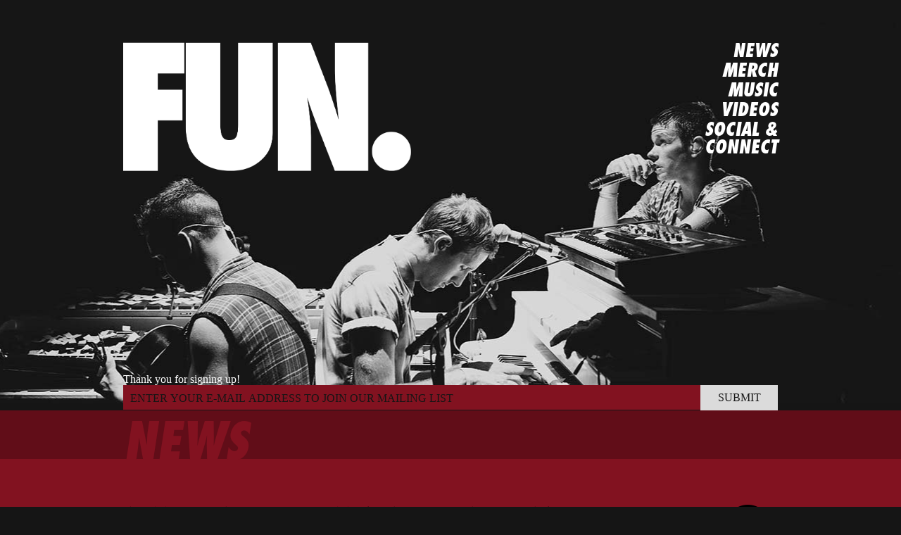

--- FILE ---
content_type: text/html
request_url: https://ournameisfun.com/
body_size: 13050
content:

<!DOCTYPE html>
<html xmlns="http://www.w3.org/1999/xhtml" lang="en-US">
<head>
  <meta charset="utf-8"/>
  <title>Fun.</title>
  <link rel="home" href="http://ournameisfun.com/"/>
  
  <meta name="viewport" content="width=device-width, initial-scale=1">

  <meta property="og:title" content="Fun.">
  <meta property="og:site_name" content="Fun.">
  <meta property="og:url" content="https://ournameisfun.com/">
  <meta property="og:description" content="Official website of American indie pop band FUN. Merchandise, tour dates, news and music. FUN. is Jack Antonoff, Andrew Dost and Nate Ruess.">
  <meta property="og:type" content="music.musician">

  <meta name="twitter:card" content="summary">
  <meta name="twitter:site" content="@ournameisfun">
  <meta name="twitter:title" content="Fun.">
  <meta name="twitter:description" content="Official website of American indie pop band FUN. Merchandise, tour dates, news and music. FUN. is Jack Antonoff, Andrew Dost and Nate Ruess.">
  <meta name="twitter:image:src" content="http://ournameisfun.com/images/fun_logo.jpg">

  <link rel="icon" href="https://ournameisfun.com/favicon.ico" type="image/x-icon"/>
  <link rel="stylesheet" type="text/css" href="http://cloud.typography.com/7519354/751408/css/fonts.css"/>
  <link rel="stylesheet" href="/css/all.css">
</head>
<body>
<div class="stickyHeader">
  <div class="sectionWrapper">
    <ul class="stickyNavList">
      <li class="stickyItem"><a class="stickyNavLink stickyFun" href="">Fun.</a></li>
      <li class="stickyItem"><a class="stickyNavLink news" href="#newsSection">News</a></li>
      <li class="stickyItem"><a class="stickyNavLink merch" href="https://www.hellomerch.com/collections/fun" target="_blank">Merch</a></li>
      <li class="stickyItem"><a class="stickyNavLink music" href="#musicSection">Music</a></li>
      <li class="stickyItem"><a class="stickyNavLink videos" href="#videosSection">Videos</a></li>
      <li class="stickyItem"><a class="stickyNavLink socialConnect" href="#socialSection">Social &amp; Connect</a></li>
    </ul>
  </div>
</div>
<header class="sectionBlock secHeader">
  <div class="sectionWrapper">
    <div class="navHeading">
      <h1 class="navLogo"><a href="/" class="">Fun.</a></h1>

      <nav class="nav">
        <ul class="navList">
          <li class="navItem"><a href="#newsSection" class="navLink news">News</a></li>
          <li class="navItem"><a href="https://www.hellomerch.com/collections/fun" target="_blank" class="navLink merch">Merch</a></li>
          <li class="navItem"><a href="#musicSection" class="navLink music">Music</a></li>
          <li class="navItem"><a href="#videosSection" class="navLink videos">Videos</a></li>
          <li class="navItem"><a href="#socialSection" class="navLink socialConnect">Social &amp;</br>Connect</a> </li>
        </ul>
      </nav>
    </div>
  </div>
</header>
<div class="signUpForm sectionWrapper">
  <div class="navMailingList">
    <form id="mailingList" class="emailSignUp">
      <div class="thankYou">Thank you for signing up!</div>
      <input class="emailSignUpForm" name="email" type="email" id="email" required placeholder="ENTER YOUR E-MAIL ADDRESS TO JOIN OUR MAILING LIST">
      <input class="emailSignUpBtn" type="submit" name="Submit" value="Submit"/>
    </form>
  </div>
</div>

    <section class="sectionBlock secNews" id="newsSection">
  <div class="sectionTitle">
    <div class="sectionWrapper">News</div>
  </div>
  <div class="sectionWrapper sectionContent">
        <article class="newsEntry">
      <div class="newsMeta">
        <h2 class="newstitle"><a href="https://ournameisfun.com/amessagefrom">A Message From Nate, Jack and Andrew</a></h2>
        <div class="newsInfo">
          <div class="newsDate">
            <span class="newsMonth">Feb</span>
            <span class="newsDay">04</span>
          </div>
          <div class="newsIcon fun"></div>
        </div>
      </div>
      <div class="newsBody">
        <p>hi guys! <br><br>A lot of you have been asking us for an update on when to expect new music from fun. As you know, we like to give you guys news and updates when they are ready, but there has been a lot of recent chatter and we hear you and wanted to speak to you directly to explain a few things.so here goes- <br><br>first and foremost to answer the question that has been raised most often: fun is not breaking up. <br><br> fun was founded by the 3 of us at a time when we were coming out of our own bands. one thing that has always been so special about fun is that we exist as 3 individuals in music who come together to do something collaborative. we make fun records when we are super inspired to do so. currently nate is working on his first solo album, andrew is scoring films and jack is on tour and working on bleachers music. the 3 of us have always followed inspiration wherever it leads us. sometimes that inspiration leads to fun music, sometimes it leads to musical endeavors outside of fun. we see all of it as part of the ecosystem that makes fun, fun. <br><br> you guys are EVERYTHING to us. honestly. We want to treat YOU GUYS (our amazing fan base) with the respect you deserve; and that is by making music when we are fully ready to make it and never giving you guys anything that is less than 100%. “Some Nights” was a successful album and it would have been very easy for us to jump back in the studio and capitalize on our momentum. but making records and touring when its “good for business” means nothing to us. we make records and tour when we are inspired to do so. that is the very reason why we have built such a special connection with all of you. that is how we can be the most honest to the people who support our music. <br><br>It’s also important for you guys to know that the 3 of us are very involved and supportive of all these different projects going on within the fun family at the moment. that fact that our tiny club can produce so many different kinds of music together and as individuals is very special to us. <br><br>as always, we’ll keep you guys updated! <br><br>all our love <br><br>nate, jack and andrew<br></p>
      </div>
      <div class="newEntrySocial"></div>
    </article>
      </div>
</section>

    <section class="sectionBlock secMusic" id="musicSection">
  <div class="sectionTitle">
    <div class="sectionWrapper">Music</div>
  </div>
  <div class="sectionWrapper sectionContent">
            <div class="musicEntry">
      <div class="musicTitle">Some Nights</div>
      <div class="musicEmbed">
        <iframe width="100%" height="450" scrolling="no" frameborder="no" src="https://w.soundcloud.com/player/?url=https%3A//api.soundcloud.com/playlists/1605273&amp;color=ff5500&amp;auto_play=false&amp;hide_related=false&amp;show_comments=true&amp;show_user=true&amp;show_reposts=false"></iframe>
      </div>
      <ul class="musicBuy">
              <li class="musicBuyDealer"><a href="http://store.ournameisfun.com/music.html" class="musicBuyLink funStore">Fun. Store</a></li>
                    <li class="musicBuyDealer"><a href="https://play.spotify.com/album/1NF1jYprU7PhbWepPZSpm2" class="musicBuyLink spotify">Spotify</a></li>
                    <li class="musicBuyDealer"><a href="http://smarturl.it/FUNSomeNights" class="musicBuyLink itunes">iTunes</a></li>
                    <li class="musicBuyDealer"><a href="http://www.amazon.com/Some-Nights-Fun/dp/B006M4RN3U" class="musicBuyLink amazon">Amazon Mp3</a></li>
            </ul>
    </div>
        <div class="musicEntry">
      <div class="musicTitle">Before Shane Went To Bangkok EP</div>
      <div class="musicEmbed">
        <iframe width="100%" height="450" scrolling="no" frameborder="no" src="https://w.soundcloud.com/player/?url=https%3A//api.soundcloud.com/playlists/17559218&amp;color=ff5500&amp;auto_play=false&amp;hide_related=false&amp;show_comments=true&amp;show_user=true&amp;show_reposts=false"></iframe>
      </div>
      <ul class="musicBuy">
              <li class="musicBuyDealer"><a href="http://noisetrade.com/fun" class="musicBuyLink funStore">Fun. Store</a></li>
                              </ul>
    </div>
        <div class="musicEntry">
      <div class="musicTitle">Aim &amp; Ignite</div>
      <div class="musicEmbed">
        <iframe width="100%" height="450" scrolling="no" frameborder="no" src="https://w.soundcloud.com/player/?url=https%3A//api.soundcloud.com/playlists/107873&amp;color=ff5500&amp;auto_play=false&amp;hide_related=false&amp;show_comments=true&amp;show_user=true&amp;show_reposts=false"></iframe>
      </div>
      <ul class="musicBuy">
              <li class="musicBuyDealer"><a href="http://store.ournameisfun.com/music.html" class="musicBuyLink funStore">Fun. Store</a></li>
                    <li class="musicBuyDealer"><a href="https://play.spotify.com/album/68Q6uG6exOAUqF4Q7aNUEY" class="musicBuyLink spotify">Spotify</a></li>
                    <li class="musicBuyDealer"><a href="http://smarturl.it/AimIgnItunes" class="musicBuyLink itunes">iTunes</a></li>
                    <li class="musicBuyDealer"><a href="http://www.amazon.com/Aim-Ignite-fun/dp/B002FOQY2M/ref=sr_1_1?ie=UTF8&amp;qid=1441138982&amp;sr=8-1&amp;keywords=aim+and+ignite" class="musicBuyLink amazon">Amazon Mp3</a></li>
            </ul>
    </div>
        <div class="musicEntry">
      <div class="musicTitle">Sight of The Sun [Single]</div>
      <div class="musicEmbed">
        <iframe width="100%" height="166" scrolling="no" frameborder="no" src="https://w.soundcloud.com/player/?url=https%3A//api.soundcloud.com/tracks/73419303&amp;color=ff5500&amp;auto_play=false&amp;hide_related=false&amp;show_comments=true&amp;show_user=true&amp;show_reposts=false"></iframe>
      </div>
      <ul class="musicBuy">
                    <li class="musicBuyDealer"><a href="https://play.spotify.com/album/1yAMkQJYPLZY7kY4DXHjpl" class="musicBuyLink spotify">Spotify</a></li>
                    <li class="musicBuyDealer"><a href="http://smarturl.it/SiTunesOfTheSun" class="musicBuyLink itunes">iTunes</a></li>
                    <li class="musicBuyDealer"><a href="http://www.amazon.com/gp/product/B00IMQKEKK/ref=sr_1_1_rd?ie=UTF8&amp;child=B00IMQKF7C&amp;qid=1441139170&amp;sr=1-1%3C/a%3E" class="musicBuyLink amazon">Amazon Mp3</a></li>
            </ul>
    </div>
          </div>
</section>

    <section class="sectionBlock secVideos" id="videosSection">
  <div class="sectionTitle">
    <div class="sectionWrapper">Video</div>
  </div>
  <div class="sectionWrapper sectionContent">
            <div class="videoEntry">
      <div class="videoEmbed">
        <iframe width="560" height="315" src="https://www.youtube.com/embed/Sv6dMFF_yts?rel=0&amp;showinfo=0" frameborder="0" allowfullscreen></iframe>
      </div>
      <div class="videoTitle">We Are Young [Official Video]</div>
          </div>
        <div class="videoEntry">
      <div class="videoEmbed">
        <iframe width="560" height="315" src="https://www.youtube.com/embed/q7yCLn-O-Y0?rel=0&amp;showinfo=0" frameborder="0" allowfullscreen></iframe>
      </div>
      <div class="videoTitle">Carry On [Official Video]</div>
          </div>
        <div class="videoEntry">
      <div class="videoEmbed">
        <iframe width="560" height="315" src="https://www.youtube.com/embed/qQkBeOisNM0?rel=0&amp;controls=0&amp;showinfo=0" frameborder="0" allowfullscreen></iframe>
      </div>
      <div class="videoTitle">Some Nights [Official Video]</div>
          </div>
          </div>
</section>

     <footer class="sectionBlock secFooter" id="socialSection">
    <div class="sectionTitle">
      <div class="sectionWrapper">Social &amp; Connect</div>
    </div>
    <div class="sectionWrapper sectionContent">
      <div class="footerSection">
        <div class="footerTitle">
          <a href="mailto:fun@goodharbormusic.com?subject=Message from ournameisfun.com" class="footerTitle footerEmail"><span class="emailIcon"></span>Email Team Fun</a>
        </div>
        <div class="socialLinks">
          <ul class="socialList">
            <li class="socialItem"><a href="https://twitter.com/OurNameIsFun" target="_blank" class="socialLink slTwitter">Twitter</a></li>
            <li class="socialItem"><a href="https://www.facebook.com/ournameisfun" target="_blank" class="socialLink slFacebook">Facebook</a></li>
            <li class="socialItem"><a href="https://play.spotify.com/artist/5nCi3BB41mBaMH9gfr6Su0" target="_blank" class="socialLink slSpotify">Spotify</a></li>
             <li class="socialItem"><a href="http://theallycoalition.org/" target="_blank" class="socialLink slTal">The Ally Coalition</a></li>
          </ul>
        </div>
        <div class="copyright">
          <div class="funLogo"></div>
          <div class="copyrightYear copyrightcopy">&copy; Copyright 2020</div>
          <div class="copyrightAllRightsReserved copyrightcopy">All Rights Reserved</div>
        </div>
      </div>

      
    </div>
  </footer>

    <script src="https://ajax.googleapis.com/ajax/libs/jquery/2.1.4/jquery.min.js"></script>
  <script src="http://ournameisfun.com/js/all.min.js"></script>

    </body>
</html>

--- FILE ---
content_type: text/css
request_url: https://ournameisfun.com/css/all.css
body_size: 19914
content:
@charset "UTF-8";
/* http://meyerweb.com/eric/tools/css/reset/ 
   v2.0 | 20110126
   License: none (public domain)
*/
html, body, div, span, applet, object, iframe,
h1, h2, h3, h4, h5, h6, p, blockquote, pre,
a, abbr, acronym, address, big, cite, code,
del, dfn, em, img, ins, kbd, q, s, samp,
small, strike, strong, sub, sup, tt, var,
b, u, i, center,
dl, dt, dd, ol, ul, li,
fieldset, form, label, legend,
table, caption, tbody, tfoot, thead, tr, th, td,
article, aside, canvas, details, embed,
figure, figcaption, footer, header, hgroup,
menu, nav, output, ruby, section, summary,
time, mark, audio, video {
  margin: 0;
  padding: 0;
  border: 0;
  font-size: 100%;
  font: inherit;
  vertical-align: baseline; }

/* HTML5 display-role reset for older browsers */
article, aside, details, figcaption, figure,
footer, header, hgroup, menu, nav, section {
  display: block; }

body {
  line-height: 1; }

ol, ul {
  list-style: none; }

blockquote, q {
  quotes: none; }

blockquote:before, blockquote:after,
q:before, q:after {
  content: '';
  content: none; }

table {
  border-collapse: collapse;
  border-spacing: 0; }

html {
  box-sizing: border-box; }

*, *::after, *::before {
  box-sizing: inherit; }

@font-face {
  font-family: 'FuturaStd-Medium';
  src: url("/css/fonts/FuturaStd-Medium.eot?#iefix") format("embedded-opentype"), url("/css/fonts/FuturaStd-Medium.otf") format("opentype"), url("/css/fonts/FuturaStd-Medium.woff") format("woff"), url("FuturaStd-Medium.ttf") format("truetype"), url("/css/fonts/FuturaStd-Medium.svg#FuturaStd-Medium") format("svg");
  font-weight: normal;
  font-style: normal; }

@font-face {
  font-family: 'futuraBoldCondensedOblique';
  src: url("fonts/Futura-Std-Extra-Bold-Condensed-Oblique_19045.eot");
  src: local("☺"), url("/css/fonts/Futura-Std-Extra-Bold-Condensed-Oblique_19045.woff") format("woff"), url("/css/fonts/Futura-Std-Extra-Bold-Condensed-Oblique_19045.ttf") format("truetype"), url("/css/fonts/Futura-Std-Extra-Bold-Condensed-Oblique_19045.svg") format("svg");
  font-weight: normal;
  font-style: normal; }

.svg-facebook {
  background: url(scss/css/svg/sprite.css-16c9ab88.svg) 69.61652% 0 no-repeat; }

.svg-facebook-dims {
  width: 58.2px;
  height: 124.7px; }

.svg-instagram {
  background: url(scss/css/svg/sprite.css-16c9ab88.svg) 100% 0 no-repeat; }

.svg-instagram-dims {
  width: 123.6px;
  height: 123.6px; }

.svg-soundcloud {
  background: url(scss/css/svg/sprite.css-16c9ab88.svg) 0 0 no-repeat; }

.svg-soundcloud-dims {
  width: 283.2px;
  height: 123px; }

.svg-spotify {
  background: url(scss/css/svg/sprite.css-16c9ab88.svg) 98.98521% 98.17315% no-repeat; }

.svg-spotify-dims {
  width: 120.1px;
  height: 120.1px; }

.svg-twitter {
  background: url(scss/css/svg/sprite.css-16c9ab88.svg) 0 99.51456% no-repeat; }

.svg-twitter-dims {
  width: 150.6px;
  height: 122.4px; }

.svg-funLogo {
  background: url(scss/css/svg/sprite.css-28f3e239.svg) 0 0 no-repeat; }

.svg-funLogo-dims {
  width: 792px;
  height: 612px; }

html {
  font-size: 16px; }

body {
  background: #151515;
  color: #ffffff; }

.sectionWrapper {
  max-width: 960px;
  margin-left: auto;
  margin-right: auto;
  padding-left: 15px;
  padding-right: 15px; }
  .sectionWrapper::after {
    clear: both;
    content: "";
    display: table; }

.sectionContent {
  padding: 65px 15px; }

.musicTitle, .videoTitle, .copyrightcopy {
  font-family: "FuturaStd-Medium";
  font-weight: 400;
  font-style: normal;
  line-height: 1.7; }

.emailSignUpForm, .emailSignUpBtn, .newsMonth, .newsBody p, .noTourDates, .merchDesc, .videoDesc {
  font-family: "Gotham Rounded SSm A", "Gotham Rounded SSm B";
  font-weight: 400;
  font-style: normal;
  line-height: 1.7; }

/***
  Header
***/
.secHeader {
  padding-top: 60px;
  background: #151515 url("/images/headerbg.jpg") center bottom no-repeat;
  height: 573px; }

.navLogo {
  display: inline-block;
  float: left;
  width: 53.4375%;
  max-width: 409px; }
  .navLogo a {
    display: block;
    text-indent: -9999px;
    padding-top: 44.63937622%;
    background: url("/images/funLogo.png") no-repeat;
    background-size: contain; }

.nav {
  float: right; }

.navItem {
  margin-bottom: 3px; }
  .navItem:last-child {
    margin-bottom: 0; }

.navList {
  text-align: right;
  font-family: "futuraBoldCondensedOblique";
  font-weight: normal;
  text-transform: uppercase;
  font-size: 1.6rem; }

.navLink,
.stickyNavLink {
  color: #ffffff;
  text-decoration: none;
  -webkit-transition: color 0.1s;
  -moz-transition: color 0.1s;
  transition: color 0.1s; }
  .navLink.news:hover,
  .stickyNavLink.news:hover {
    color: #821220; }
  .navLink.tour:hover,
  .stickyNavLink.tour:hover {
    color: #254154; }
  .navLink.merch:hover,
  .stickyNavLink.merch:hover {
    color: #a6451f; }
  .navLink.music:hover,
  .stickyNavLink.music:hover {
    color: #1f6786; }
  .navLink.videos:hover,
  .stickyNavLink.videos:hover {
    color: #bfbfbf; }
  .navLink.socialConnect:hover,
  .stickyNavLink.socialConnect:hover {
    color: #3c3c3c; }

.navMailingList {
  width: 100%;
  height: 10px; }

.signUpForm {
  background: transparent;
  margin-top: -42px; }
  @media screen and (max-width: 480px) {
    .signUpForm {
      position: relative;
      top: 2px; } }

.emailSignUpForm {
  background: #821220;
  width: calc(100% - 110px);
  border: none;
  float: left;
  text-transform: uppercase;
  line-height: 1;
  font-size: 1rem;
  padding: 10px 10px 7px 10px; }
  .emailSignUpForm:focus {
    outline: 0; }
  .emailSignUpForm::-webkit-input-placeholder {
    color: #151515; }
  .emailSignUpForm::-moz-placeholder {
    color: #151515; }
  .emailSignUpForm:-moz-placeholder {
    color: #151515; }
  .emailSignUpForm:-ms-input-placeholder {
    color: #151515; }
  @media screen and (max-width: 480px) {
    .emailSignUpForm {
      width: calc(100% - 90px); } }

.emailSignUpBtn {
  float: right;
  width: 110px;
  background: #dbdbdb;
  color: #151515;
  border: 0;
  outline: none;
  height: 36px;
  line-height: 1;
  font-size: 1rem;
  text-transform: uppercase;
  cursor: pointer; }
  .emailSignUpBtn:hover {
    background: #bfbfbf; }
  @media screen and (max-width: 480px) {
    .emailSignUpBtn {
      position: relative;
      top: 2px;
      height: 37px;
      width: 90px; } }

.emailSignUpForm,
.emailSignUpBtn {
  -webkit-appearance: none;
  border-radius: 0; }

/***
  secNews
***/
.secNews {
  background: #821220;
  color: #000000; }
  .secNews .sectionTitle {
    padding: 26px 0 0 0;
    background: #610d18;
    color: #821220;
    font-family: 'futuraBoldCondensedOblique';
    text-transform: uppercase;
    line-height: 0.6; }
    @media screen and (max-width: 480px) {
      .secNews .sectionTitle {
        font-size: 3.1rem; } }
    @media screen and (min-width: 481px) {
      .secNews .sectionTitle {
        font-size: 4.5rem; } }

.newsMeta {
  overflow: hidden;
  margin: 0 0 20px 0;
  float: left;
  width: 100%; }

.newsEntry {
  border-bottom: 1px solid #000000;
  padding: 40px 0; }
  .newsEntry:first-child {
    padding-top: 0; }

.newsInfo {
  float: right;
  width: 150px; }

.newstitle {
  display: inline-block;
  float: left;
  width: calc((100% - 150px)); }
  .newstitle a {
    text-transform: uppercase;
    font-family: "FuturaStd-Medium";
    font-weight: 400;
    font-style: normal;
    font-size: 1.8rem;
    line-height: 1.1;
    letter-spacing: 0.4rem;
    text-decoration: none;
    color: #000000;
    -webkit-transition: color 0.2s;
    -moz-transition: color 0.2s;
    transition: color 0.2s; }
    .newstitle a:hover {
      color: #ffffff; }

.newsDate {
  width: 50%;
  text-align: center;
  float: left; }

.newsDay {
  font-family: "FuturaStd-Medium";
  font-size: 2.2rem;
  letter-spacing: 0.5rem; }

.newsMonth,
.newsDay {
  display: block;
  text-transform: uppercase; }

.newsMonth {
  font-size: 1rem;
  letter-spacing: 0.5rem; }

.newsIcon {
  height: 65px;
  width: 65px;
  float: left; }
  .newsIcon.fun {
    background: transparent url("/images/newsIcon_fun.png") no-repeat;
    background-size: 65px 65px; }

.newsBody p {
  font-size: 0.9rem;
  line-height: 2.2;
  margin: 0 0 20px 0; }
  .newsBody p img {
    max-width: 100%; }
  .newsBody p a {
    color: #000000;
    text-decoration: none;
    border-bottom: 2px solid rgba(255, 255, 255, 0.15);
    -webkit-transition: border-bottom-color, color 0.1s;
    -moz-transition: border-bottom-color, color 0.1s;
    transition: border-bottom-color, color 0.1s; }
    .newsBody p a:hover {
      border-bottom-color: #ffffff; }

.newEntrySocial {
  margin-top: 40px; }

/***
  secTour
***/
.secTour {
  background: #254154;
  color: #ffffff; }
  .secTour .sectionTitle {
    padding: 26px 0 0 0;
    background: #182a37;
    color: #254154;
    font-family: 'futuraBoldCondensedOblique';
    text-transform: uppercase;
    line-height: 0.6; }
    @media screen and (max-width: 480px) {
      .secTour .sectionTitle {
        font-size: 3.1rem; } }
    @media screen and (min-width: 481px) {
      .secTour .sectionTitle {
        font-size: 4.5rem; } }

.noTourDates {
  letter-spacing: 2rem;
  text-transform: uppercase;
  text-align: center;
  line-height: 2;
  font-size: 0.8rem; }

/***
  secMerch
***/
.secMerch {
  background: #a6451f;
  color: #000000; }
  .secMerch .sectionTitle {
    padding: 26px 0 0 0;
    background: #743016;
    color: #a6451f;
    font-family: 'futuraBoldCondensedOblique';
    text-transform: uppercase;
    line-height: 0.6; }
    @media screen and (max-width: 480px) {
      .secMerch .sectionTitle {
        font-size: 3.1rem; } }
    @media screen and (min-width: 481px) {
      .secMerch .sectionTitle {
        font-size: 4.5rem; } }

.merchItem {
  text-align: center; }
  @media screen and (max-width: 480px) {
    .merchItem {
      float: left;
      display: block;
      margin-right: 7.42297%;
      width: 46.28851%;
      margin-bottom: 30px; }
      .merchItem:last-child {
        margin-right: 0; }
      .merchItem:nth-child(2n) {
        margin-right: 0; }
      .merchItem:nth-child(2n+1) {
        clear: left; } }
  @media screen and (min-width: 481px) {
    .merchItem {
      float: left;
      display: block;
      margin-right: 3.16844%;
      width: 31.22104%;
      margin-bottom: 35px; }
      .merchItem:last-child {
        margin-right: 0; }
      .merchItem:nth-child(3n) {
        margin-right: 0; }
      .merchItem:nth-child(3n+1) {
        clear: left; } }

.merchImage img {
  width: 100%; }

.merchDesc {
  margin: 12px 0;
  font-size: 0.75rem;
  letter-spacing: 0.1em;
  text-transform: uppercase; }

.merchBuyLink {
  font-family: "futuraBoldCondensedOblique";
  font-size: 1.5rem;
  text-transform: uppercase;
  text-decoration: none;
  color: #000000;
  -webkit-transition: color 0.1s;
  -moz-transition: color 0.1s;
  transition: color 0.1s; }
  .merchBuyLink:hover {
    color: #743016; }

/***
  secMusic
***/
.secMusic {
  background: #1f6786;
  color: #ffffff; }
  .secMusic .sectionTitle {
    padding: 26px 0 0 0;
    background: #19526b;
    color: #1f6786;
    font-family: 'futuraBoldCondensedOblique';
    text-transform: uppercase;
    line-height: 0.6; }
    @media screen and (max-width: 480px) {
      .secMusic .sectionTitle {
        font-size: 3.1rem; } }
    @media screen and (min-width: 481px) {
      .secMusic .sectionTitle {
        font-size: 4.5rem; } }

.musicEntry {
  margin: 40px 0 80px; }
  .musicEntry:first-child {
    margin-top: 0; }

.musicBuy {
  margin-top: 30px; }

.musicBuyDealer {
  display: inline-block;
  margin: 0 12px 0 0; }

.musicTitle {
  margin: 35px 0 25px;
  font-size: 1.8125rem;
  letter-spacing: 0.3em;
  text-transform: uppercase; }

.musicBuyLink {
  display: block;
  text-indent: -9999px; }
  .musicBuyLink.funStore {
    width: 91px;
    height: 30px;
    background: url("/images/icon_funstore.png") 91px 0;
    background-size: 91px 60px; }
    .musicBuyLink.funStore:hover {
      background-position: 91px 30px; }
  .musicBuyLink.spotify {
    width: 30px;
    height: 30px;
    background: url("/images/icon_spotify.png") 30px 0;
    background-size: 30px 60px; }
    .musicBuyLink.spotify:hover {
      background-position: 30px 30px; }
  .musicBuyLink.itunes {
    width: 31px;
    height: 31px;
    background: url("/images/icon_itunes.png") 31px 0;
    background-size: 31px 62px; }
    .musicBuyLink.itunes:hover {
      background-position: 31px 31px; }
  .musicBuyLink.amazon {
    width: 91px;
    height: 30px;
    background: url("/images/icon_amazon.png") 91px 0;
    background-size: 91px 60px; }
    .musicBuyLink.amazon:hover {
      background-position: 91px 30px; }

/***
  secVideos
***/
.secVideos {
  background: #e1e1e1;
  color: #000000; }
  .secVideos .sectionTitle {
    padding: 26px 0 0 0;
    background: #bfbfbf;
    color: #e1e1e1;
    font-family: 'futuraBoldCondensedOblique';
    text-transform: uppercase;
    line-height: 0.6; }
    @media screen and (max-width: 480px) {
      .secVideos .sectionTitle {
        font-size: 3.1rem; } }
    @media screen and (min-width: 481px) {
      .secVideos .sectionTitle {
        font-size: 4.5rem; } }

.videoEntry {
  padding: 35px 0;
  border-bottom: 1px solid #000000; }
  .videoEntry:first-child {
    padding-top: 0; }

.videoTitle {
  margin: 35px 0 25px;
  font-size: 1.8125rem;
  letter-spacing: 0.3em;
  text-transform: uppercase; }

.videoDesc a {
  color: #595959;
  border-bottom: 1px #bfbfbf solid;
  text-decoration: none;
  -webkit-transition: color, border-color, 0.2s;
  -moz-transition: color, border-color, 0.2s;
  transition: color, border-color, 0.2s; }
  .videoDesc a:hover {
    color: #000000;
    border-bottom-color: #000000; }

/***
  secFooter
***/
.secFooter {
  background: #141414;
  color: #ffffff; }
  .secFooter .sectionTitle {
    padding: 26px 0 0 0;
    background: #3c3c3c;
    color: #141414;
    font-family: 'futuraBoldCondensedOblique';
    text-transform: uppercase;
    line-height: 0.6; }
    @media screen and (max-width: 480px) {
      .secFooter .sectionTitle {
        font-size: 3.1rem; } }
    @media screen and (min-width: 481px) {
      .secFooter .sectionTitle {
        font-size: 4.5rem; } }

.footerSection {
  text-align: center; }
  @media screen and (max-width: 480px) {
    .footerSection {
      float: left;
      display: block;
      margin-right: 7.42297%;
      width: 100%;
      margin-bottom: 70px; }
      .footerSection:last-child {
        margin-right: 0; }
      .footerSection:nth-child(2n) {
        margin-right: 0; }
      .footerSection:nth-child(2n+1) {
        clear: left; } }
  @media screen and (min-width: 481px) {
    .footerSection {
      float: left;
      display: block;
      margin-right: 3.16844%;
      width: 31.22104%;
      padding: 0 40px 0 0;
      margin-bottom: 35px; }
      .footerSection:last-child {
        margin-right: 0; }
      .footerSection:nth-child(3n) {
        margin-right: 0; }
      .footerSection:nth-child(3n+1) {
        clear: left; } }

@media screen and (min-width: 481px) {
  .footerIG {
    float: left;
    display: block;
    margin-right: 3.16844%;
    width: 65.61052%;
    margin-bottom: 35px;
    margin-right: 0; }
    .footerIG:last-child {
      margin-right: 0; } }

@media screen and (min-width: 481px) {
  .footerSectionIG {
    float: left;
    display: block;
    margin-right: 4.82916%;
    width: 30.11389%;
    padding: 0 0 0 20px;
    margin-bottom: 35px; }
    .footerSectionIG:last-child {
      margin-right: 0; }
    .footerSectionIG:nth-child(6n) {
      margin-right: 0; }
    .footerSectionIG:nth-child(6n+1) {
      clear: left; } }

@media screen and (max-width: 480px) {
  .footerSectionIG {
    margin-bottom: 70px; } }

.footerTitle {
  text-align: left;
  text-transform: uppercase;
  margin: 0 0 40px 0; }
  .footerTitle a {
    color: #ffffff;
    font-family: "futuraBoldCondensedOblique";
    font-size: 1rem;
    text-decoration: none;
    -webkit-transition: color 0.1s;
    -moz-transition: color 0.1s;
    transition: color 0.1s; }
    .footerTitle a:hover {
      color: #3c3c3c; }

.emailIcon {
  margin-right: 4px;
  display: inline-block;
  width: 15px;
  height: 15px;
  background: url("/images/icon_email.png") 15px 15px;
  background-size: 15px 15px; }

.igIcon {
  margin-right: 4px;
  display: inline-block;
  width: 15px;
  height: 15px;
  background: url("/images/icon_instagram.png") 15px 30px;
  background-size: 15px 30px; }

.socialLinks {
  border-top: 1px solid #3c3c3c;
  padding-top: 30px; }

.socialList {
  text-align: center; }

.socialItem {
  display: inline-block; }

.socialLink {
  display: block;
  text-indent: -9999px;
  margin: 0 5px; }
  .socialLink.slTwitter {
    width: 40px;
    height: 40px;
    background: url("/images/social_twitter.png") 40px 0;
    background-size: 40px 80px; }
    .socialLink.slTwitter:hover {
      background-position: 40px 40px; }
  .socialLink.slFacebook {
    width: 40px;
    height: 40px;
    background: url("/images/social_facebook.png") 40px 0;
    background-size: 40px 80px; }
    .socialLink.slFacebook:hover {
      background-position: 40px 40px; }
  .socialLink.slSpotify {
    width: 40px;
    height: 40px;
    background: url("/images/social_spotify.png") 40px 0;
    background-size: 40px 80px; }
    .socialLink.slSpotify:hover {
      background-position: 40px 40px; }
  .socialLink.slTal {
    width: 40px;
    height: 40px;
    background: url("/images/social_tal.png") 40px 0;
    background-size: 40px 80px; }
    .socialLink.slTal:hover {
      background-position: 40px 40px; }

.socialLinkBottom {
  overflow: hidden;
  margin-left: -15px; }
  .socialLinkBottom:first-child {
    margin-right: 20px;
    margin-left: 45px; }

.copyright {
  margin-top: 25px; }

.funLogo {
  float: left;
  display: inline-block;
  width: 61.53846px;
  height: 27.69231px;
  background: url("/images/footerLogo.png") 61.53846px 27.69231px;
  background-size: 61.53846px 27.69231px; }

.copyrightcopy {
  float: left;
  margin-left: 15px;
  color: #3c3c3c;
  font-size: 0.8rem;
  text-transform: uppercase;
  line-height: 1.3;
  letter-spacing: 0.1rem; }

.stickyHeader {
  display: none;
  position: fixed;
  width: 100%;
  height: 104px;
  background: #151515;
  z-index: 3333; }
  @media screen and (max-width: 480px) {
    .stickyHeader {
      height: 60px; } }

.stickyNavList {
  text-align: center;
  position: relative; }
  @media screen and (min-width: 481px) {
    .stickyNavList {
      top: 52px; } }
  @media screen and (max-width: 480px) {
    .stickyNavList {
      top: 22px; } }

.stickyItem {
  display: inline-block;
  margin: 0 45px 0 0; }
  .stickyItem:last-child {
    margin-right: 0; }
  @media screen and (max-width: 961px) {
    .stickyItem {
      margin: 0 25px 0 0; } }
  @media screen and (max-width: 690px) {
    .stickyItem {
      margin: 0 15px 0 0; } }
  @media screen and (max-width: 480px) {
    .stickyItem {
      margin: 0 5px 0 0; } }

@media screen and (min-width: 481px) {
  .stickyFun {
    width: 91px;
    height: 40px;
    position: relative;
    top: -22px;
    display: inline-block;
    text-indent: -9999px;
    margin: 0 45px 0 0;
    background: url("/images/funLogo.png") no-repeat;
    background-size: 91px 40px; } }

@media screen and (max-width: 961px) {
  .stickyFun {
    display: none; } }

@media screen and (max-width: 480px) {
  .stickyFun {
    display: none; } }

.stickyNavLink {
  font-family: "futuraBoldCondensedOblique";
  text-transform: uppercase; }
  @media screen and (min-width: 481px) {
    .stickyNavLink {
      font-size: 1.4rem; } }
  @media screen and (max-width: 690px) {
    .stickyNavLink {
      font-size: 1rem; } }
  @media screen and (max-width: 480px) {
    .stickyNavLink {
      font-size: 0.8rem; } }
  .stickyNavLink:hover {
    color: #3c3c3c; }

.footerIGEmbed {
  position: relative; }

.footerIGFakeLink {
  width: 100%;
  height: 100%;
  position: absolute;
  top: 0;
  left: 0;
  background: transparent; }
